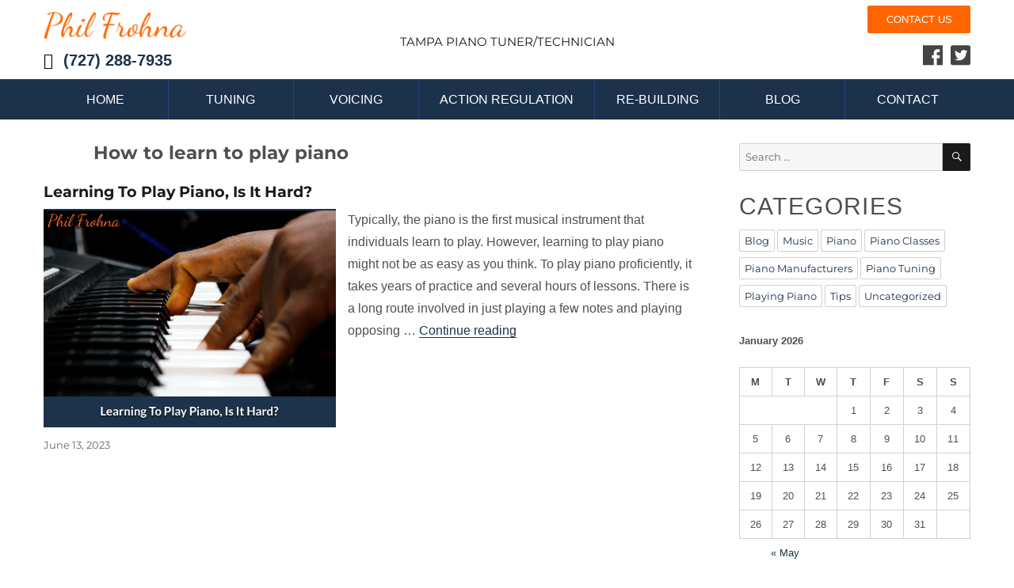

--- FILE ---
content_type: text/html; charset=UTF-8
request_url: https://tampapianotuning.com/tag/how-to-learn-to-play-piano/
body_size: 8553
content:
<!DOCTYPE html><html lang="en-US" class="no-js"><head><meta charset="UTF-8"><meta name="viewport" content="width=device-width, initial-scale=1"><link rel="profile" href="http://gmpg.org/xfn/11"> <script>(function(html){html.className = html.className.replace(/\bno-js\b/,'js')})(document.documentElement);
//# sourceURL=twentysixteen_javascript_detection</script> <meta name='robots' content='index, follow, max-image-preview:large, max-snippet:-1, max-video-preview:-1' /><link media="all" href="https://tampapianotuning.com/wp-content/cache/autoptimize/css/autoptimize_bc96df675bf06f2761dbe6a226e18516.css" rel="stylesheet"><title>How to learn to play piano Archives - Tampa Piano Tuner/Technician</title><link rel="canonical" href="https://tampapianotuning.com/tag/how-to-learn-to-play-piano/" /><meta property="og:locale" content="en_US" /><meta property="og:type" content="article" /><meta property="og:title" content="How to learn to play piano Archives - Tampa Piano Tuner/Technician" /><meta property="og:url" content="https://tampapianotuning.com/tag/how-to-learn-to-play-piano/" /><meta property="og:site_name" content="Tampa Piano Tuner/Technician" /><meta name="twitter:card" content="summary_large_image" /> <script type="application/ld+json" class="yoast-schema-graph">{"@context":"https://schema.org","@graph":[{"@type":"CollectionPage","@id":"https://tampapianotuning.com/tag/how-to-learn-to-play-piano/","url":"https://tampapianotuning.com/tag/how-to-learn-to-play-piano/","name":"How to learn to play piano Archives - Tampa Piano Tuner/Technician","isPartOf":{"@id":"https://tampapianotuning.com/#website"},"primaryImageOfPage":{"@id":"https://tampapianotuning.com/tag/how-to-learn-to-play-piano/#primaryimage"},"image":{"@id":"https://tampapianotuning.com/tag/how-to-learn-to-play-piano/#primaryimage"},"thumbnailUrl":"https://tampapianotuning.com/wp-content/uploads/2023/06/Learning-to-Play-Piano-Is-it-Hard.webp","breadcrumb":{"@id":"https://tampapianotuning.com/tag/how-to-learn-to-play-piano/#breadcrumb"},"inLanguage":"en-US"},{"@type":"ImageObject","inLanguage":"en-US","@id":"https://tampapianotuning.com/tag/how-to-learn-to-play-piano/#primaryimage","url":"https://tampapianotuning.com/wp-content/uploads/2023/06/Learning-to-Play-Piano-Is-it-Hard.webp","contentUrl":"https://tampapianotuning.com/wp-content/uploads/2023/06/Learning-to-Play-Piano-Is-it-Hard.webp","width":1080,"height":810},{"@type":"BreadcrumbList","@id":"https://tampapianotuning.com/tag/how-to-learn-to-play-piano/#breadcrumb","itemListElement":[{"@type":"ListItem","position":1,"name":"Home","item":"https://tampapianotuning.com/"},{"@type":"ListItem","position":2,"name":"How to learn to play piano"}]},{"@type":"WebSite","@id":"https://tampapianotuning.com/#website","url":"https://tampapianotuning.com/","name":"Tampa Piano Tuner/Technician","description":"","publisher":{"@id":"https://tampapianotuning.com/#organization"},"potentialAction":[{"@type":"SearchAction","target":{"@type":"EntryPoint","urlTemplate":"https://tampapianotuning.com/?s={search_term_string}"},"query-input":{"@type":"PropertyValueSpecification","valueRequired":true,"valueName":"search_term_string"}}],"inLanguage":"en-US"},{"@type":"Organization","@id":"https://tampapianotuning.com/#organization","name":"Tampa Piano Tuner/Technician","url":"https://tampapianotuning.com/","logo":{"@type":"ImageObject","inLanguage":"en-US","@id":"https://tampapianotuning.com/#/schema/logo/image/","url":"https://tampapianotuning.com/wp-content/uploads/2017/03/logo.png","contentUrl":"https://tampapianotuning.com/wp-content/uploads/2017/03/logo.png","width":195,"height":38,"caption":"Tampa Piano Tuner/Technician"},"image":{"@id":"https://tampapianotuning.com/#/schema/logo/image/"}}]}</script> <link rel='dns-prefetch' href='//widgetlogic.org' /><link rel='dns-prefetch' href='//www.googletagmanager.com' /><link rel="alternate" type="application/rss+xml" title="Tampa Piano Tuner/Technician &raquo; Feed" href="https://tampapianotuning.com/feed/" /><link rel="alternate" type="application/rss+xml" title="Tampa Piano Tuner/Technician &raquo; How to learn to play piano Tag Feed" href="https://tampapianotuning.com/tag/how-to-learn-to-play-piano/feed/" /><style id='wp-img-auto-sizes-contain-inline-css'>img:is([sizes=auto i],[sizes^="auto," i]){contain-intrinsic-size:3000px 1500px}
/*# sourceURL=wp-img-auto-sizes-contain-inline-css */</style><style id='global-styles-inline-css'>:root{--wp--preset--aspect-ratio--square: 1;--wp--preset--aspect-ratio--4-3: 4/3;--wp--preset--aspect-ratio--3-4: 3/4;--wp--preset--aspect-ratio--3-2: 3/2;--wp--preset--aspect-ratio--2-3: 2/3;--wp--preset--aspect-ratio--16-9: 16/9;--wp--preset--aspect-ratio--9-16: 9/16;--wp--preset--color--black: #000000;--wp--preset--color--cyan-bluish-gray: #abb8c3;--wp--preset--color--white: #fff;--wp--preset--color--pale-pink: #f78da7;--wp--preset--color--vivid-red: #cf2e2e;--wp--preset--color--luminous-vivid-orange: #ff6900;--wp--preset--color--luminous-vivid-amber: #fcb900;--wp--preset--color--light-green-cyan: #7bdcb5;--wp--preset--color--vivid-green-cyan: #00d084;--wp--preset--color--pale-cyan-blue: #8ed1fc;--wp--preset--color--vivid-cyan-blue: #0693e3;--wp--preset--color--vivid-purple: #9b51e0;--wp--preset--color--dark-gray: #1a1a1a;--wp--preset--color--medium-gray: #686868;--wp--preset--color--light-gray: #e5e5e5;--wp--preset--color--blue-gray: #4d545c;--wp--preset--color--bright-blue: #007acc;--wp--preset--color--light-blue: #9adffd;--wp--preset--color--dark-brown: #402b30;--wp--preset--color--medium-brown: #774e24;--wp--preset--color--dark-red: #640c1f;--wp--preset--color--bright-red: #ff675f;--wp--preset--color--yellow: #ffef8e;--wp--preset--gradient--vivid-cyan-blue-to-vivid-purple: linear-gradient(135deg,rgb(6,147,227) 0%,rgb(155,81,224) 100%);--wp--preset--gradient--light-green-cyan-to-vivid-green-cyan: linear-gradient(135deg,rgb(122,220,180) 0%,rgb(0,208,130) 100%);--wp--preset--gradient--luminous-vivid-amber-to-luminous-vivid-orange: linear-gradient(135deg,rgb(252,185,0) 0%,rgb(255,105,0) 100%);--wp--preset--gradient--luminous-vivid-orange-to-vivid-red: linear-gradient(135deg,rgb(255,105,0) 0%,rgb(207,46,46) 100%);--wp--preset--gradient--very-light-gray-to-cyan-bluish-gray: linear-gradient(135deg,rgb(238,238,238) 0%,rgb(169,184,195) 100%);--wp--preset--gradient--cool-to-warm-spectrum: linear-gradient(135deg,rgb(74,234,220) 0%,rgb(151,120,209) 20%,rgb(207,42,186) 40%,rgb(238,44,130) 60%,rgb(251,105,98) 80%,rgb(254,248,76) 100%);--wp--preset--gradient--blush-light-purple: linear-gradient(135deg,rgb(255,206,236) 0%,rgb(152,150,240) 100%);--wp--preset--gradient--blush-bordeaux: linear-gradient(135deg,rgb(254,205,165) 0%,rgb(254,45,45) 50%,rgb(107,0,62) 100%);--wp--preset--gradient--luminous-dusk: linear-gradient(135deg,rgb(255,203,112) 0%,rgb(199,81,192) 50%,rgb(65,88,208) 100%);--wp--preset--gradient--pale-ocean: linear-gradient(135deg,rgb(255,245,203) 0%,rgb(182,227,212) 50%,rgb(51,167,181) 100%);--wp--preset--gradient--electric-grass: linear-gradient(135deg,rgb(202,248,128) 0%,rgb(113,206,126) 100%);--wp--preset--gradient--midnight: linear-gradient(135deg,rgb(2,3,129) 0%,rgb(40,116,252) 100%);--wp--preset--font-size--small: 13px;--wp--preset--font-size--medium: 20px;--wp--preset--font-size--large: 36px;--wp--preset--font-size--x-large: 42px;--wp--preset--spacing--20: 0.44rem;--wp--preset--spacing--30: 0.67rem;--wp--preset--spacing--40: 1rem;--wp--preset--spacing--50: 1.5rem;--wp--preset--spacing--60: 2.25rem;--wp--preset--spacing--70: 3.38rem;--wp--preset--spacing--80: 5.06rem;--wp--preset--shadow--natural: 6px 6px 9px rgba(0, 0, 0, 0.2);--wp--preset--shadow--deep: 12px 12px 50px rgba(0, 0, 0, 0.4);--wp--preset--shadow--sharp: 6px 6px 0px rgba(0, 0, 0, 0.2);--wp--preset--shadow--outlined: 6px 6px 0px -3px rgb(255, 255, 255), 6px 6px rgb(0, 0, 0);--wp--preset--shadow--crisp: 6px 6px 0px rgb(0, 0, 0);}:where(.is-layout-flex){gap: 0.5em;}:where(.is-layout-grid){gap: 0.5em;}body .is-layout-flex{display: flex;}.is-layout-flex{flex-wrap: wrap;align-items: center;}.is-layout-flex > :is(*, div){margin: 0;}body .is-layout-grid{display: grid;}.is-layout-grid > :is(*, div){margin: 0;}:where(.wp-block-columns.is-layout-flex){gap: 2em;}:where(.wp-block-columns.is-layout-grid){gap: 2em;}:where(.wp-block-post-template.is-layout-flex){gap: 1.25em;}:where(.wp-block-post-template.is-layout-grid){gap: 1.25em;}.has-black-color{color: var(--wp--preset--color--black) !important;}.has-cyan-bluish-gray-color{color: var(--wp--preset--color--cyan-bluish-gray) !important;}.has-white-color{color: var(--wp--preset--color--white) !important;}.has-pale-pink-color{color: var(--wp--preset--color--pale-pink) !important;}.has-vivid-red-color{color: var(--wp--preset--color--vivid-red) !important;}.has-luminous-vivid-orange-color{color: var(--wp--preset--color--luminous-vivid-orange) !important;}.has-luminous-vivid-amber-color{color: var(--wp--preset--color--luminous-vivid-amber) !important;}.has-light-green-cyan-color{color: var(--wp--preset--color--light-green-cyan) !important;}.has-vivid-green-cyan-color{color: var(--wp--preset--color--vivid-green-cyan) !important;}.has-pale-cyan-blue-color{color: var(--wp--preset--color--pale-cyan-blue) !important;}.has-vivid-cyan-blue-color{color: var(--wp--preset--color--vivid-cyan-blue) !important;}.has-vivid-purple-color{color: var(--wp--preset--color--vivid-purple) !important;}.has-black-background-color{background-color: var(--wp--preset--color--black) !important;}.has-cyan-bluish-gray-background-color{background-color: var(--wp--preset--color--cyan-bluish-gray) !important;}.has-white-background-color{background-color: var(--wp--preset--color--white) !important;}.has-pale-pink-background-color{background-color: var(--wp--preset--color--pale-pink) !important;}.has-vivid-red-background-color{background-color: var(--wp--preset--color--vivid-red) !important;}.has-luminous-vivid-orange-background-color{background-color: var(--wp--preset--color--luminous-vivid-orange) !important;}.has-luminous-vivid-amber-background-color{background-color: var(--wp--preset--color--luminous-vivid-amber) !important;}.has-light-green-cyan-background-color{background-color: var(--wp--preset--color--light-green-cyan) !important;}.has-vivid-green-cyan-background-color{background-color: var(--wp--preset--color--vivid-green-cyan) !important;}.has-pale-cyan-blue-background-color{background-color: var(--wp--preset--color--pale-cyan-blue) !important;}.has-vivid-cyan-blue-background-color{background-color: var(--wp--preset--color--vivid-cyan-blue) !important;}.has-vivid-purple-background-color{background-color: var(--wp--preset--color--vivid-purple) !important;}.has-black-border-color{border-color: var(--wp--preset--color--black) !important;}.has-cyan-bluish-gray-border-color{border-color: var(--wp--preset--color--cyan-bluish-gray) !important;}.has-white-border-color{border-color: var(--wp--preset--color--white) !important;}.has-pale-pink-border-color{border-color: var(--wp--preset--color--pale-pink) !important;}.has-vivid-red-border-color{border-color: var(--wp--preset--color--vivid-red) !important;}.has-luminous-vivid-orange-border-color{border-color: var(--wp--preset--color--luminous-vivid-orange) !important;}.has-luminous-vivid-amber-border-color{border-color: var(--wp--preset--color--luminous-vivid-amber) !important;}.has-light-green-cyan-border-color{border-color: var(--wp--preset--color--light-green-cyan) !important;}.has-vivid-green-cyan-border-color{border-color: var(--wp--preset--color--vivid-green-cyan) !important;}.has-pale-cyan-blue-border-color{border-color: var(--wp--preset--color--pale-cyan-blue) !important;}.has-vivid-cyan-blue-border-color{border-color: var(--wp--preset--color--vivid-cyan-blue) !important;}.has-vivid-purple-border-color{border-color: var(--wp--preset--color--vivid-purple) !important;}.has-vivid-cyan-blue-to-vivid-purple-gradient-background{background: var(--wp--preset--gradient--vivid-cyan-blue-to-vivid-purple) !important;}.has-light-green-cyan-to-vivid-green-cyan-gradient-background{background: var(--wp--preset--gradient--light-green-cyan-to-vivid-green-cyan) !important;}.has-luminous-vivid-amber-to-luminous-vivid-orange-gradient-background{background: var(--wp--preset--gradient--luminous-vivid-amber-to-luminous-vivid-orange) !important;}.has-luminous-vivid-orange-to-vivid-red-gradient-background{background: var(--wp--preset--gradient--luminous-vivid-orange-to-vivid-red) !important;}.has-very-light-gray-to-cyan-bluish-gray-gradient-background{background: var(--wp--preset--gradient--very-light-gray-to-cyan-bluish-gray) !important;}.has-cool-to-warm-spectrum-gradient-background{background: var(--wp--preset--gradient--cool-to-warm-spectrum) !important;}.has-blush-light-purple-gradient-background{background: var(--wp--preset--gradient--blush-light-purple) !important;}.has-blush-bordeaux-gradient-background{background: var(--wp--preset--gradient--blush-bordeaux) !important;}.has-luminous-dusk-gradient-background{background: var(--wp--preset--gradient--luminous-dusk) !important;}.has-pale-ocean-gradient-background{background: var(--wp--preset--gradient--pale-ocean) !important;}.has-electric-grass-gradient-background{background: var(--wp--preset--gradient--electric-grass) !important;}.has-midnight-gradient-background{background: var(--wp--preset--gradient--midnight) !important;}.has-small-font-size{font-size: var(--wp--preset--font-size--small) !important;}.has-medium-font-size{font-size: var(--wp--preset--font-size--medium) !important;}.has-large-font-size{font-size: var(--wp--preset--font-size--large) !important;}.has-x-large-font-size{font-size: var(--wp--preset--font-size--x-large) !important;}
/*# sourceURL=global-styles-inline-css */</style><style id='classic-theme-styles-inline-css'>/*! This file is auto-generated */
.wp-block-button__link{color:#fff;background-color:#32373c;border-radius:9999px;box-shadow:none;text-decoration:none;padding:calc(.667em + 2px) calc(1.333em + 2px);font-size:1.125em}.wp-block-file__button{background:#32373c;color:#fff;text-decoration:none}
/*# sourceURL=/wp-includes/css/classic-themes.min.css */</style> <script src="https://tampapianotuning.com/wp-includes/js/jquery/jquery.min.js?ver=3.7.1" id="jquery-core-js"></script> <script id="twentysixteen-script-js-extra">var screenReaderText = {"expand":"expand child menu","collapse":"collapse child menu"};
//# sourceURL=twentysixteen-script-js-extra</script> 
 <script src="https://www.googletagmanager.com/gtag/js?id=GT-5DDF96D" id="google_gtagjs-js" async></script> <script id="google_gtagjs-js-after">window.dataLayer = window.dataLayer || [];function gtag(){dataLayer.push(arguments);}
gtag("set","linker",{"domains":["tampapianotuning.com"]});
gtag("js", new Date());
gtag("set", "developer_id.dZTNiMT", true);
gtag("config", "GT-5DDF96D");
//# sourceURL=google_gtagjs-js-after</script> <link rel="https://api.w.org/" href="https://tampapianotuning.com/wp-json/" /><link rel="alternate" title="JSON" type="application/json" href="https://tampapianotuning.com/wp-json/wp/v2/tags/196" /><link rel="EditURI" type="application/rsd+xml" title="RSD" href="https://tampapianotuning.com/xmlrpc.php?rsd" />  <script>(function(i,s,o,g,r,a,m){i['GoogleAnalyticsObject']=r;i[r]=i[r]||function(){
			(i[r].q=i[r].q||[]).push(arguments)},i[r].l=1*new Date();a=s.createElement(o),
			m=s.getElementsByTagName(o)[0];a.async=1;a.src=g;m.parentNode.insertBefore(a,m)
			})(window,document,'script','https://www.google-analytics.com/analytics.js','ga');
			ga('create', 'UA-80824072-2', 'auto');
			ga('set', 'anonymizeIp', true);
			ga('send', 'pageview');</script> <meta name="generator" content="Site Kit by Google 1.170.0" /><link rel="llms-sitemap" href="https://tampapianotuning.com/llms.txt" /><style id="wp-custom-css">@media screen and (min-width: 30em) {
	.post-thumbnail {
    width: 45%;
		max-width: 45% !important;
	}
}
.widget-header-phone a {
	box-shadow: none;
}

/*footer#colophon #black-studio-tinymce-3 li {
	width: auto;
}*/</style></head><body class="archive tag tag-how-to-learn-to-play-piano tag-196 wp-custom-logo wp-embed-responsive wp-theme-twentysixteen wp-child-theme-pianotuning metaslider-plugin group-blog hfeed"><div id="page" class="site"><div class="site-inner"> <a class="skip-link screen-reader-text" href="#content">Skip to content</a><header id="masthead" class="site-header" role="banner"><div class="site-header-main"><div class="site-branding"> <a href="https://tampapianotuning.com/" class="custom-logo-link" rel="home"><noscript><img width="195" height="38" src="https://tampapianotuning.com/wp-content/uploads/2017/03/logo.png" class="custom-logo" alt="Tampa Piano Tuner/Technician" decoding="async" /></noscript><img width="195" height="38" src='data:image/svg+xml,%3Csvg%20xmlns=%22http://www.w3.org/2000/svg%22%20viewBox=%220%200%20195%2038%22%3E%3C/svg%3E' data-src="https://tampapianotuning.com/wp-content/uploads/2017/03/logo.png" class="lazyload custom-logo" alt="Tampa Piano Tuner/Technician" decoding="async" /></a><div class="widget-column widget-header-phone"><section id="black-studio-tinymce-12" class="widget widget_black_studio_tinymce"><div class="textwidget"><a href="tel:+17272887935">(727) 288-7935</a></div></section><section id="text-3" class="widget widget_text"><div class="textwidget"><a class="contact-us-header" style="display: none;" href="/contact/">Contact us</a> <a class="call-us-header" href="tel:+17272887935">Call (727) 288-7935</a></div></section></div><p class="site-title"><a href="https://tampapianotuning.com/" rel="home">Tampa Piano Tuner/Technician</a></p><div class="widget-column header-widget-8"><section id="black-studio-tinymce-10" class="widget widget_black_studio_tinymce"><div class="textwidget"><a class="contact-us-header" href="/contact/">Contact us</a><ul><li><a href="https://www.facebook.com/TampaPianoTuning/" target="_blank" rel="nofollow"><noscript><img class="alignnone size-full wp-image-17" src="/wp-content/uploads/2017/03/facebook-bl.png" alt="" width="25" height="26" /></noscript><img class="lazyload alignnone size-full wp-image-17" src='data:image/svg+xml,%3Csvg%20xmlns=%22http://www.w3.org/2000/svg%22%20viewBox=%220%200%2025%2026%22%3E%3C/svg%3E' data-src="/wp-content/uploads/2017/03/facebook-bl.png" alt="" width="25" height="26" /></a></li><li><a href="https://twitter.com/pianotuningtpa/" target="_blank" rel="nofollow"><noscript><img class="alignnone size-medium wp-image-20" src="/wp-content/uploads/2017/03/twitter-bl.png" alt="" width="25" height="26" /></noscript><img class="lazyload alignnone size-medium wp-image-20" src='data:image/svg+xml,%3Csvg%20xmlns=%22http://www.w3.org/2000/svg%22%20viewBox=%220%200%2025%2026%22%3E%3C/svg%3E' data-src="/wp-content/uploads/2017/03/twitter-bl.png" alt="" width="25" height="26" /></a></li></ul></div></section></div> <button id="menu-toggle" class="menu-toggle">Menu</button></div><div id="site-header-menu" class="site-header-menu"><nav id="site-navigation" class="main-navigation" role="navigation" aria-label="Primary Menu"><div class="menu-main-menu-container"><ul id="menu-main-menu" class="primary-menu"><li id="menu-item-7" class="menu-item menu-item-type-custom menu-item-object-custom menu-item-7"><a href="/">Home</a></li><li id="menu-item-8" class="menu-item menu-item-type-post_type menu-item-object-page menu-item-8"><a href="https://tampapianotuning.com/piano-tuning-tampa-fl/">Tuning</a></li><li id="menu-item-34" class="menu-item menu-item-type-post_type menu-item-object-page menu-item-34"><a href="https://tampapianotuning.com/piano-voicing-tampa-fl/">Voicing</a></li><li id="menu-item-38" class="menu-item menu-item-type-post_type menu-item-object-page menu-item-38"><a href="https://tampapianotuning.com/piano-action-regulation-tampa-fl/">Action regulation</a></li><li id="menu-item-42" class="menu-item menu-item-type-post_type menu-item-object-page menu-item-42"><a href="https://tampapianotuning.com/piano-re-building-restoring-tampa-fl/">Re-building</a></li><li id="menu-item-79" class="menu-item menu-item-type-taxonomy menu-item-object-category menu-item-79"><a href="https://tampapianotuning.com/category/blog/">Blog</a></li><li id="menu-item-78" class="menu-item menu-item-type-post_type menu-item-object-page menu-item-78"><a href="https://tampapianotuning.com/contact/">Contact</a></li></ul></div></nav></div></div></header><div id="content" class="site-content"><div id="primary" class="content-area"><main id="main" class="site-main" role="main"><header class="page-header"><h1 class="page-title">How to learn to play piano</h1></header><article id="post-1453" class="post-1453 post type-post status-publish format-standard has-post-thumbnail hentry category-blog category-music category-piano category-piano-classes category-playing-piano category-tips tag-how-to-learn-to-play-piano tag-how-to-play-piano tag-instrument tag-learn-piano tag-learning-the-piano tag-lessons tag-musical-instrument tag-piano tag-piano-classes tag-piano-practice-tips tag-playing-piano tag-playing-the-piano"><header class="entry-header"><h2 class="entry-title"><a href="https://tampapianotuning.com/2023/06/13/learning-to-play-piano-is-it-hard/" rel="bookmark">Learning To Play Piano, Is It Hard?</a></h2></header> <a class="post-thumbnail" href="https://tampapianotuning.com/2023/06/13/learning-to-play-piano-is-it-hard/" aria-hidden="true"> <img width="1080" height="810" src="https://tampapianotuning.com/wp-content/uploads/2023/06/Learning-to-Play-Piano-Is-it-Hard.webp" class="attachment-post-thumbnail size-post-thumbnail wp-post-image" alt="Learning To Play Piano, Is It Hard?" decoding="async" fetchpriority="high" srcset="https://tampapianotuning.com/wp-content/uploads/2023/06/Learning-to-Play-Piano-Is-it-Hard.webp 1080w, https://tampapianotuning.com/wp-content/uploads/2023/06/Learning-to-Play-Piano-Is-it-Hard-450x338.webp 450w, https://tampapianotuning.com/wp-content/uploads/2023/06/Learning-to-Play-Piano-Is-it-Hard-768x576.webp 768w" sizes="(max-width: 709px) 85vw, (max-width: 909px) 67vw, (max-width: 984px) 60vw, (max-width: 1362px) 62vw, 840px" /> </a><div class="entry-content"><p>Typically, the piano is the first musical instrument that individuals learn to play. However, learning to play piano might not be as easy as you think. To play piano proficiently, it takes years of practice and several hours of lessons. There is a long route involved in just playing a few notes and playing opposing &hellip; <a href="https://tampapianotuning.com/2023/06/13/learning-to-play-piano-is-it-hard/" class="more-link">Continue reading<span class="screen-reader-text"> &#8220;Learning To Play Piano, Is It Hard?&#8221;</span></a></p></div><footer class="entry-footer"> <span class="posted-on"><span class="screen-reader-text">Posted on </span><a href="https://tampapianotuning.com/2023/06/13/learning-to-play-piano-is-it-hard/" rel="bookmark"><time class="entry-date published updated" datetime="2023-06-13T16:23:03-04:00">June 13, 2023</time></a></span></footer></article></main></div><aside id="secondary" class="sidebar widget-area"><section id="search-3" class="widget widget_search"><form role="search" method="get" class="search-form" action="https://tampapianotuning.com/"> <label> <span class="screen-reader-text"> Search for: </span> <input type="search" class="search-field" placeholder="Search &hellip;" value="" name="s" /> </label> <button type="submit" class="search-submit"><span class="screen-reader-text"> Search </span></button></form></section><section id="tag_cloud-2" class="widget widget_tag_cloud"><h2 class="widget-title">Categories</h2><nav aria-label="Categories"><div class="tagcloud"><ul class='wp-tag-cloud' role='list'><li><a href="https://tampapianotuning.com/category/blog/" class="tag-cloud-link tag-link-6 tag-link-position-1" style="font-size: 1em;">Blog</a></li><li><a href="https://tampapianotuning.com/category/music/" class="tag-cloud-link tag-link-14 tag-link-position-2" style="font-size: 1em;">Music</a></li><li><a href="https://tampapianotuning.com/category/piano/" class="tag-cloud-link tag-link-52 tag-link-position-3" style="font-size: 1em;">Piano</a></li><li><a href="https://tampapianotuning.com/category/piano-classes/" class="tag-cloud-link tag-link-9 tag-link-position-4" style="font-size: 1em;">Piano Classes</a></li><li><a href="https://tampapianotuning.com/category/piano-manufacturers/" class="tag-cloud-link tag-link-19 tag-link-position-5" style="font-size: 1em;">Piano Manufacturers</a></li><li><a href="https://tampapianotuning.com/category/piano-tuning/" class="tag-cloud-link tag-link-8 tag-link-position-6" style="font-size: 1em;">Piano Tuning</a></li><li><a href="https://tampapianotuning.com/category/playing-piano/" class="tag-cloud-link tag-link-10 tag-link-position-7" style="font-size: 1em;">Playing Piano</a></li><li><a href="https://tampapianotuning.com/category/tips/" class="tag-cloud-link tag-link-38 tag-link-position-8" style="font-size: 1em;">Tips</a></li><li><a href="https://tampapianotuning.com/category/uncategorized/" class="tag-cloud-link tag-link-1 tag-link-position-9" style="font-size: 1em;">Uncategorized</a></li></ul></div></nav></section><section id="calendar-2" class="widget widget_calendar"><div id="calendar_wrap" class="calendar_wrap"><table id="wp-calendar" class="wp-calendar-table"><caption>January 2026</caption><thead><tr><th scope="col" aria-label="Monday">M</th><th scope="col" aria-label="Tuesday">T</th><th scope="col" aria-label="Wednesday">W</th><th scope="col" aria-label="Thursday">T</th><th scope="col" aria-label="Friday">F</th><th scope="col" aria-label="Saturday">S</th><th scope="col" aria-label="Sunday">S</th></tr></thead><tbody><tr><td colspan="3" class="pad">&nbsp;</td><td>1</td><td>2</td><td>3</td><td>4</td></tr><tr><td>5</td><td>6</td><td>7</td><td>8</td><td>9</td><td>10</td><td>11</td></tr><tr><td>12</td><td>13</td><td>14</td><td>15</td><td>16</td><td>17</td><td>18</td></tr><tr><td>19</td><td>20</td><td>21</td><td id="today">22</td><td>23</td><td>24</td><td>25</td></tr><tr><td>26</td><td>27</td><td>28</td><td>29</td><td>30</td><td>31</td><td class="pad" colspan="1">&nbsp;</td></tr></tbody></table><nav aria-label="Previous and next months" class="wp-calendar-nav"> <span class="wp-calendar-nav-prev"><a href="https://tampapianotuning.com/2025/05/">&laquo; May</a></span> <span class="pad">&nbsp;</span> <span class="wp-calendar-nav-next">&nbsp;</span></nav></div></section></aside></div><footer id="colophon" class="site-footer" role="contentinfo"><div class="footer-container clear"><div class="site-info"></div><div class="widget-column footer-widget-4"><section id="black-studio-tinymce-2" class="widget widget_black_studio_tinymce"><div class="textwidget"><noscript><img class="alignnone size-full wp-image-16" src="/wp-content/uploads/2017/03/logo.png" alt="" width="195" height="38" /></noscript><img class="lazyload alignnone size-full wp-image-16" src='data:image/svg+xml,%3Csvg%20xmlns=%22http://www.w3.org/2000/svg%22%20viewBox=%220%200%20195%2038%22%3E%3C/svg%3E' data-src="/wp-content/uploads/2017/03/logo.png" alt="" width="195" height="38" /></div></section></div><div class="widget-column footer-widget-5"><section id="black-studio-tinymce-3" class="widget widget_black_studio_tinymce"><h2 class="widget-title">Contact</h2><div class="textwidget"><ul><li>336 Celestial Oaks Dr Suite 102 <span>Tampa Fl 33613</span></li><li><a style="color: #ffffff;" href="tel:+17272887935">(727) 288-7935</a></li></ul></div></section></div><div class="widget-column footer-widget-7"><section id="black-studio-tinymce-9" class="widget widget_black_studio_tinymce"><h2 class="widget-title">FOLLOW ME</h2><div class="textwidget"><ul><li><a href="https://www.facebook.com/TampaPianoTuning/" target="_blank" rel="nofollow"><noscript><img class="alignnone size-full wp-image-17" src="/wp-content/uploads/2017/03/facebook.png" alt="" width="25" height="26" /></noscript><img class="lazyload alignnone size-full wp-image-17" src='data:image/svg+xml,%3Csvg%20xmlns=%22http://www.w3.org/2000/svg%22%20viewBox=%220%200%2025%2026%22%3E%3C/svg%3E' data-src="/wp-content/uploads/2017/03/facebook.png" alt="" width="25" height="26" /></a></li><li><a href="https://twitter.com/pianotuningtpa" target="_blank" rel="nofollow"><noscript><img class="alignnone size-medium wp-image-20" src="/wp-content/uploads/2017/03/twitter.png" alt="" width="25" height="26" /></noscript><img class="lazyload alignnone size-medium wp-image-20" src='data:image/svg+xml,%3Csvg%20xmlns=%22http://www.w3.org/2000/svg%22%20viewBox=%220%200%2025%2026%22%3E%3C/svg%3E' data-src="/wp-content/uploads/2017/03/twitter.png" alt="" width="25" height="26" /></a></li></ul></div></section></div><div class="widget-column footer-widget-copyright"> Copyright &copy; 2017&nbsp;Phil Frohna</div></div></footer></div></div> <script type="speculationrules">{"prefetch":[{"source":"document","where":{"and":[{"href_matches":"/*"},{"not":{"href_matches":["/wp-*.php","/wp-admin/*","/wp-content/uploads/*","/wp-content/*","/wp-content/plugins/*","/wp-content/themes/pianotuning/*","/wp-content/themes/twentysixteen/*","/*\\?(.+)"]}},{"not":{"selector_matches":"a[rel~=\"nofollow\"]"}},{"not":{"selector_matches":".no-prefetch, .no-prefetch a"}}]},"eagerness":"conservative"}]}</script> <noscript><style>.lazyload{display:none;}</style></noscript><script data-noptimize="1">window.lazySizesConfig=window.lazySizesConfig||{};window.lazySizesConfig.loadMode=1;</script><script async data-noptimize="1" src='https://tampapianotuning.com/wp-content/plugins/autoptimize/classes/external/js/lazysizes.min.js?ao_version=3.1.14'></script><script src="https://widgetlogic.org/v2/js/data.js?t=1769083200&amp;ver=6.0.8" id="widget-logic_live_match_widget-js"></script> <script id="wp-i18n-js-after">wp.i18n.setLocaleData( { 'text direction\u0004ltr': [ 'ltr' ] } );
//# sourceURL=wp-i18n-js-after</script> <script id="contact-form-7-js-before">var wpcf7 = {
    "api": {
        "root": "https:\/\/tampapianotuning.com\/wp-json\/",
        "namespace": "contact-form-7\/v1"
    }
};
//# sourceURL=contact-form-7-js-before</script> <script id="pt-cv-content-views-script-js-extra">var PT_CV_PUBLIC = {"_prefix":"pt-cv-","page_to_show":"5","_nonce":"6ba7641bdf","is_admin":"","is_mobile":"","ajaxurl":"https://tampapianotuning.com/wp-admin/admin-ajax.php","lang":"","loading_image_src":"[data-uri]"};
var PT_CV_PAGINATION = {"first":"\u00ab","prev":"\u2039","next":"\u203a","last":"\u00bb","goto_first":"Go to first page","goto_prev":"Go to previous page","goto_next":"Go to next page","goto_last":"Go to last page","current_page":"Current page is","goto_page":"Go to page"};
//# sourceURL=pt-cv-content-views-script-js-extra</script> <script id="wpcf7-email-verification-js-extra">var wpcf7ev_ajax = {"ajax_url":"https://tampapianotuning.com/wp-admin/admin-ajax.php","nonce":"e9da42ee12","messages":{"sending":"Sending code...","code_sent":"Verification code sent to your email.","verifying":"Verifying code...","verified":"Email verified! You can now submit the form.","invalid_email":"Please enter a valid email address.","invalid_code":"Invalid verification code.","expired_code":"Verification code has expired.","error":"An error occurred. Please try again."}};
//# sourceURL=wpcf7-email-verification-js-extra</script> <script id="wpcf7-recaptcha-js-extra">var wpcf7_recaptcha = {"sitekey":"6LfTHQ8jAAAAAPcyoEp0g9htXEGpGDhRJQ4D85fI","actions":{"homepage":"homepage","contactform":"contactform"}};
//# sourceURL=wpcf7-recaptcha-js-extra</script> <script>jQuery(document).ready(function ($) {
    setTimeout(function () {
        $("body").append('<link rel="stylesheet" id="font-awesome-css" href="//netdna.bootstrapcdn.com/font-awesome/latest/css/font-awesome.min.css?ver=4.7.3" type="text/css" media="all">');
    }, 3500);

});</script>  <script defer src="https://tampapianotuning.com/wp-content/cache/autoptimize/js/autoptimize_05b7f95cd5f9a9d5f39fad4f999d2f67.js"></script></body></html><!-- WP Fastest Cache file was created in 0.552 seconds, on January 22, 2026 @ 10:07 am --><!-- need to refresh to see cached version -->

--- FILE ---
content_type: text/plain
request_url: https://www.google-analytics.com/j/collect?v=1&_v=j102&aip=1&a=1652211001&t=pageview&_s=1&dl=https%3A%2F%2Ftampapianotuning.com%2Ftag%2Fhow-to-learn-to-play-piano%2F&ul=en-us%40posix&dt=How%20to%20learn%20to%20play%20piano%20Archives%20-%20Tampa%20Piano%20Tuner%2FTechnician&sr=1280x720&vp=1280x720&_u=YEBAAEABAAAAACAAI~&jid=1405659486&gjid=399789645&cid=1746634725.1769094435&tid=UA-80824072-2&_gid=382472994.1769094435&_r=1&_slc=1&z=512697526
body_size: -452
content:
2,cG-EEJ4N982LZ